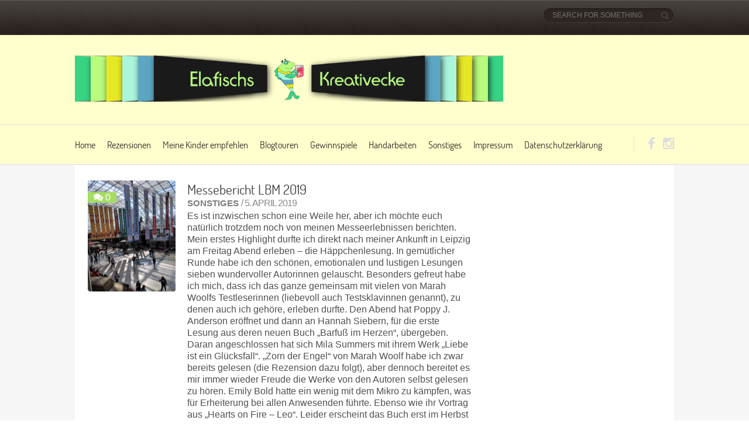

--- FILE ---
content_type: text/html; charset=UTF-8
request_url: https://elafischs-kreativecke.andraenet.de/tag/lbm19/
body_size: 9557
content:
<!DOCTYPE html>

<!--[if lt IE 7 ]><html class="ie ie6" lang="de"> <![endif]-->

<!--[if IE 7 ]><html class="ie ie7" lang="de"> <![endif]-->

<!--[if IE 8 ]><html class="ie ie8" lang="de"> <![endif]-->

<!--[if (gte IE 9)|!(IE)]><!--><html lang="de"> <!--<![endif]-->

<head>

    <!-- Meta Tags -->

    <meta http-equiv="Content-Type" content="text/html" charset="UTF-8">

    <meta name="viewport" content="width=device-width, initial-scale=1, maximum-scale=1, user-scalable=no" />

    <link rel="profile" href="http://gmpg.org/xfn/11" />


<link rel="dns-prefetch" href="//cdn.hu-manity.co" />
		<!-- Cookie Compliance -->
		<script type="text/javascript">var huOptions = {"appID":"elafischs-kreativeckeandrae-92b3fc6","currentLanguage":"de","blocking":false,"globalCookie":false,"isAdmin":false,"privacyConsent":true,"forms":[]};</script>
		<script type="text/javascript" src="https://cdn.hu-manity.co/hu-banner.min.js"></script><title>LBM19 &#8211; Elafischs Kreativecke</title>
<meta name='robots' content='max-image-preview:large' />
<link rel='dns-prefetch' href='//fonts.googleapis.com' />
<link rel="alternate" type="application/rss+xml" title="Elafischs Kreativecke &raquo; Feed" href="https://elafischs-kreativecke.andraenet.de/feed/" />
<link rel="alternate" type="application/rss+xml" title="Elafischs Kreativecke &raquo; Kommentar-Feed" href="https://elafischs-kreativecke.andraenet.de/comments/feed/" />
<link rel="alternate" type="application/rss+xml" title="Elafischs Kreativecke &raquo; LBM19 Schlagwort-Feed" href="https://elafischs-kreativecke.andraenet.de/tag/lbm19/feed/" />
<style id='wp-img-auto-sizes-contain-inline-css' type='text/css'>
img:is([sizes=auto i],[sizes^="auto," i]){contain-intrinsic-size:3000px 1500px}
/*# sourceURL=wp-img-auto-sizes-contain-inline-css */
</style>
<style id='wp-emoji-styles-inline-css' type='text/css'>

	img.wp-smiley, img.emoji {
		display: inline !important;
		border: none !important;
		box-shadow: none !important;
		height: 1em !important;
		width: 1em !important;
		margin: 0 0.07em !important;
		vertical-align: -0.1em !important;
		background: none !important;
		padding: 0 !important;
	}
/*# sourceURL=wp-emoji-styles-inline-css */
</style>
<style id='wp-block-library-inline-css' type='text/css'>
:root{--wp-block-synced-color:#7a00df;--wp-block-synced-color--rgb:122,0,223;--wp-bound-block-color:var(--wp-block-synced-color);--wp-editor-canvas-background:#ddd;--wp-admin-theme-color:#007cba;--wp-admin-theme-color--rgb:0,124,186;--wp-admin-theme-color-darker-10:#006ba1;--wp-admin-theme-color-darker-10--rgb:0,107,160.5;--wp-admin-theme-color-darker-20:#005a87;--wp-admin-theme-color-darker-20--rgb:0,90,135;--wp-admin-border-width-focus:2px}@media (min-resolution:192dpi){:root{--wp-admin-border-width-focus:1.5px}}.wp-element-button{cursor:pointer}:root .has-very-light-gray-background-color{background-color:#eee}:root .has-very-dark-gray-background-color{background-color:#313131}:root .has-very-light-gray-color{color:#eee}:root .has-very-dark-gray-color{color:#313131}:root .has-vivid-green-cyan-to-vivid-cyan-blue-gradient-background{background:linear-gradient(135deg,#00d084,#0693e3)}:root .has-purple-crush-gradient-background{background:linear-gradient(135deg,#34e2e4,#4721fb 50%,#ab1dfe)}:root .has-hazy-dawn-gradient-background{background:linear-gradient(135deg,#faaca8,#dad0ec)}:root .has-subdued-olive-gradient-background{background:linear-gradient(135deg,#fafae1,#67a671)}:root .has-atomic-cream-gradient-background{background:linear-gradient(135deg,#fdd79a,#004a59)}:root .has-nightshade-gradient-background{background:linear-gradient(135deg,#330968,#31cdcf)}:root .has-midnight-gradient-background{background:linear-gradient(135deg,#020381,#2874fc)}:root{--wp--preset--font-size--normal:16px;--wp--preset--font-size--huge:42px}.has-regular-font-size{font-size:1em}.has-larger-font-size{font-size:2.625em}.has-normal-font-size{font-size:var(--wp--preset--font-size--normal)}.has-huge-font-size{font-size:var(--wp--preset--font-size--huge)}.has-text-align-center{text-align:center}.has-text-align-left{text-align:left}.has-text-align-right{text-align:right}.has-fit-text{white-space:nowrap!important}#end-resizable-editor-section{display:none}.aligncenter{clear:both}.items-justified-left{justify-content:flex-start}.items-justified-center{justify-content:center}.items-justified-right{justify-content:flex-end}.items-justified-space-between{justify-content:space-between}.screen-reader-text{border:0;clip-path:inset(50%);height:1px;margin:-1px;overflow:hidden;padding:0;position:absolute;width:1px;word-wrap:normal!important}.screen-reader-text:focus{background-color:#ddd;clip-path:none;color:#444;display:block;font-size:1em;height:auto;left:5px;line-height:normal;padding:15px 23px 14px;text-decoration:none;top:5px;width:auto;z-index:100000}html :where(.has-border-color){border-style:solid}html :where([style*=border-top-color]){border-top-style:solid}html :where([style*=border-right-color]){border-right-style:solid}html :where([style*=border-bottom-color]){border-bottom-style:solid}html :where([style*=border-left-color]){border-left-style:solid}html :where([style*=border-width]){border-style:solid}html :where([style*=border-top-width]){border-top-style:solid}html :where([style*=border-right-width]){border-right-style:solid}html :where([style*=border-bottom-width]){border-bottom-style:solid}html :where([style*=border-left-width]){border-left-style:solid}html :where(img[class*=wp-image-]){height:auto;max-width:100%}:where(figure){margin:0 0 1em}html :where(.is-position-sticky){--wp-admin--admin-bar--position-offset:var(--wp-admin--admin-bar--height,0px)}@media screen and (max-width:600px){html :where(.is-position-sticky){--wp-admin--admin-bar--position-offset:0px}}

/*# sourceURL=wp-block-library-inline-css */
</style><style id='global-styles-inline-css' type='text/css'>
:root{--wp--preset--aspect-ratio--square: 1;--wp--preset--aspect-ratio--4-3: 4/3;--wp--preset--aspect-ratio--3-4: 3/4;--wp--preset--aspect-ratio--3-2: 3/2;--wp--preset--aspect-ratio--2-3: 2/3;--wp--preset--aspect-ratio--16-9: 16/9;--wp--preset--aspect-ratio--9-16: 9/16;--wp--preset--color--black: #000000;--wp--preset--color--cyan-bluish-gray: #abb8c3;--wp--preset--color--white: #ffffff;--wp--preset--color--pale-pink: #f78da7;--wp--preset--color--vivid-red: #cf2e2e;--wp--preset--color--luminous-vivid-orange: #ff6900;--wp--preset--color--luminous-vivid-amber: #fcb900;--wp--preset--color--light-green-cyan: #7bdcb5;--wp--preset--color--vivid-green-cyan: #00d084;--wp--preset--color--pale-cyan-blue: #8ed1fc;--wp--preset--color--vivid-cyan-blue: #0693e3;--wp--preset--color--vivid-purple: #9b51e0;--wp--preset--gradient--vivid-cyan-blue-to-vivid-purple: linear-gradient(135deg,rgb(6,147,227) 0%,rgb(155,81,224) 100%);--wp--preset--gradient--light-green-cyan-to-vivid-green-cyan: linear-gradient(135deg,rgb(122,220,180) 0%,rgb(0,208,130) 100%);--wp--preset--gradient--luminous-vivid-amber-to-luminous-vivid-orange: linear-gradient(135deg,rgb(252,185,0) 0%,rgb(255,105,0) 100%);--wp--preset--gradient--luminous-vivid-orange-to-vivid-red: linear-gradient(135deg,rgb(255,105,0) 0%,rgb(207,46,46) 100%);--wp--preset--gradient--very-light-gray-to-cyan-bluish-gray: linear-gradient(135deg,rgb(238,238,238) 0%,rgb(169,184,195) 100%);--wp--preset--gradient--cool-to-warm-spectrum: linear-gradient(135deg,rgb(74,234,220) 0%,rgb(151,120,209) 20%,rgb(207,42,186) 40%,rgb(238,44,130) 60%,rgb(251,105,98) 80%,rgb(254,248,76) 100%);--wp--preset--gradient--blush-light-purple: linear-gradient(135deg,rgb(255,206,236) 0%,rgb(152,150,240) 100%);--wp--preset--gradient--blush-bordeaux: linear-gradient(135deg,rgb(254,205,165) 0%,rgb(254,45,45) 50%,rgb(107,0,62) 100%);--wp--preset--gradient--luminous-dusk: linear-gradient(135deg,rgb(255,203,112) 0%,rgb(199,81,192) 50%,rgb(65,88,208) 100%);--wp--preset--gradient--pale-ocean: linear-gradient(135deg,rgb(255,245,203) 0%,rgb(182,227,212) 50%,rgb(51,167,181) 100%);--wp--preset--gradient--electric-grass: linear-gradient(135deg,rgb(202,248,128) 0%,rgb(113,206,126) 100%);--wp--preset--gradient--midnight: linear-gradient(135deg,rgb(2,3,129) 0%,rgb(40,116,252) 100%);--wp--preset--font-size--small: 13px;--wp--preset--font-size--medium: 20px;--wp--preset--font-size--large: 36px;--wp--preset--font-size--x-large: 42px;--wp--preset--spacing--20: 0.44rem;--wp--preset--spacing--30: 0.67rem;--wp--preset--spacing--40: 1rem;--wp--preset--spacing--50: 1.5rem;--wp--preset--spacing--60: 2.25rem;--wp--preset--spacing--70: 3.38rem;--wp--preset--spacing--80: 5.06rem;--wp--preset--shadow--natural: 6px 6px 9px rgba(0, 0, 0, 0.2);--wp--preset--shadow--deep: 12px 12px 50px rgba(0, 0, 0, 0.4);--wp--preset--shadow--sharp: 6px 6px 0px rgba(0, 0, 0, 0.2);--wp--preset--shadow--outlined: 6px 6px 0px -3px rgb(255, 255, 255), 6px 6px rgb(0, 0, 0);--wp--preset--shadow--crisp: 6px 6px 0px rgb(0, 0, 0);}:where(.is-layout-flex){gap: 0.5em;}:where(.is-layout-grid){gap: 0.5em;}body .is-layout-flex{display: flex;}.is-layout-flex{flex-wrap: wrap;align-items: center;}.is-layout-flex > :is(*, div){margin: 0;}body .is-layout-grid{display: grid;}.is-layout-grid > :is(*, div){margin: 0;}:where(.wp-block-columns.is-layout-flex){gap: 2em;}:where(.wp-block-columns.is-layout-grid){gap: 2em;}:where(.wp-block-post-template.is-layout-flex){gap: 1.25em;}:where(.wp-block-post-template.is-layout-grid){gap: 1.25em;}.has-black-color{color: var(--wp--preset--color--black) !important;}.has-cyan-bluish-gray-color{color: var(--wp--preset--color--cyan-bluish-gray) !important;}.has-white-color{color: var(--wp--preset--color--white) !important;}.has-pale-pink-color{color: var(--wp--preset--color--pale-pink) !important;}.has-vivid-red-color{color: var(--wp--preset--color--vivid-red) !important;}.has-luminous-vivid-orange-color{color: var(--wp--preset--color--luminous-vivid-orange) !important;}.has-luminous-vivid-amber-color{color: var(--wp--preset--color--luminous-vivid-amber) !important;}.has-light-green-cyan-color{color: var(--wp--preset--color--light-green-cyan) !important;}.has-vivid-green-cyan-color{color: var(--wp--preset--color--vivid-green-cyan) !important;}.has-pale-cyan-blue-color{color: var(--wp--preset--color--pale-cyan-blue) !important;}.has-vivid-cyan-blue-color{color: var(--wp--preset--color--vivid-cyan-blue) !important;}.has-vivid-purple-color{color: var(--wp--preset--color--vivid-purple) !important;}.has-black-background-color{background-color: var(--wp--preset--color--black) !important;}.has-cyan-bluish-gray-background-color{background-color: var(--wp--preset--color--cyan-bluish-gray) !important;}.has-white-background-color{background-color: var(--wp--preset--color--white) !important;}.has-pale-pink-background-color{background-color: var(--wp--preset--color--pale-pink) !important;}.has-vivid-red-background-color{background-color: var(--wp--preset--color--vivid-red) !important;}.has-luminous-vivid-orange-background-color{background-color: var(--wp--preset--color--luminous-vivid-orange) !important;}.has-luminous-vivid-amber-background-color{background-color: var(--wp--preset--color--luminous-vivid-amber) !important;}.has-light-green-cyan-background-color{background-color: var(--wp--preset--color--light-green-cyan) !important;}.has-vivid-green-cyan-background-color{background-color: var(--wp--preset--color--vivid-green-cyan) !important;}.has-pale-cyan-blue-background-color{background-color: var(--wp--preset--color--pale-cyan-blue) !important;}.has-vivid-cyan-blue-background-color{background-color: var(--wp--preset--color--vivid-cyan-blue) !important;}.has-vivid-purple-background-color{background-color: var(--wp--preset--color--vivid-purple) !important;}.has-black-border-color{border-color: var(--wp--preset--color--black) !important;}.has-cyan-bluish-gray-border-color{border-color: var(--wp--preset--color--cyan-bluish-gray) !important;}.has-white-border-color{border-color: var(--wp--preset--color--white) !important;}.has-pale-pink-border-color{border-color: var(--wp--preset--color--pale-pink) !important;}.has-vivid-red-border-color{border-color: var(--wp--preset--color--vivid-red) !important;}.has-luminous-vivid-orange-border-color{border-color: var(--wp--preset--color--luminous-vivid-orange) !important;}.has-luminous-vivid-amber-border-color{border-color: var(--wp--preset--color--luminous-vivid-amber) !important;}.has-light-green-cyan-border-color{border-color: var(--wp--preset--color--light-green-cyan) !important;}.has-vivid-green-cyan-border-color{border-color: var(--wp--preset--color--vivid-green-cyan) !important;}.has-pale-cyan-blue-border-color{border-color: var(--wp--preset--color--pale-cyan-blue) !important;}.has-vivid-cyan-blue-border-color{border-color: var(--wp--preset--color--vivid-cyan-blue) !important;}.has-vivid-purple-border-color{border-color: var(--wp--preset--color--vivid-purple) !important;}.has-vivid-cyan-blue-to-vivid-purple-gradient-background{background: var(--wp--preset--gradient--vivid-cyan-blue-to-vivid-purple) !important;}.has-light-green-cyan-to-vivid-green-cyan-gradient-background{background: var(--wp--preset--gradient--light-green-cyan-to-vivid-green-cyan) !important;}.has-luminous-vivid-amber-to-luminous-vivid-orange-gradient-background{background: var(--wp--preset--gradient--luminous-vivid-amber-to-luminous-vivid-orange) !important;}.has-luminous-vivid-orange-to-vivid-red-gradient-background{background: var(--wp--preset--gradient--luminous-vivid-orange-to-vivid-red) !important;}.has-very-light-gray-to-cyan-bluish-gray-gradient-background{background: var(--wp--preset--gradient--very-light-gray-to-cyan-bluish-gray) !important;}.has-cool-to-warm-spectrum-gradient-background{background: var(--wp--preset--gradient--cool-to-warm-spectrum) !important;}.has-blush-light-purple-gradient-background{background: var(--wp--preset--gradient--blush-light-purple) !important;}.has-blush-bordeaux-gradient-background{background: var(--wp--preset--gradient--blush-bordeaux) !important;}.has-luminous-dusk-gradient-background{background: var(--wp--preset--gradient--luminous-dusk) !important;}.has-pale-ocean-gradient-background{background: var(--wp--preset--gradient--pale-ocean) !important;}.has-electric-grass-gradient-background{background: var(--wp--preset--gradient--electric-grass) !important;}.has-midnight-gradient-background{background: var(--wp--preset--gradient--midnight) !important;}.has-small-font-size{font-size: var(--wp--preset--font-size--small) !important;}.has-medium-font-size{font-size: var(--wp--preset--font-size--medium) !important;}.has-large-font-size{font-size: var(--wp--preset--font-size--large) !important;}.has-x-large-font-size{font-size: var(--wp--preset--font-size--x-large) !important;}
/*# sourceURL=global-styles-inline-css */
</style>

<style id='classic-theme-styles-inline-css' type='text/css'>
/*! This file is auto-generated */
.wp-block-button__link{color:#fff;background-color:#32373c;border-radius:9999px;box-shadow:none;text-decoration:none;padding:calc(.667em + 2px) calc(1.333em + 2px);font-size:1.125em}.wp-block-file__button{background:#32373c;color:#fff;text-decoration:none}
/*# sourceURL=/wp-includes/css/classic-themes.min.css */
</style>
<link rel='stylesheet' id='book-rev-lite-css-framework-css' href='https://elafischs-kreativecke.andraenet.de/wp-content/themes/book-rev-lite/css/framework.css?ver=6.9' type='text/css' media='all' />
<link rel='stylesheet' id='book-rev-lite-main-css-css' href='https://elafischs-kreativecke.andraenet.de/wp-content/themes/book-rev-lite/style.css?ver=1.7.4' type='text/css' media='all' />


<link rel='stylesheet' id='book-rev-lite-css-responsive-css' href='https://elafischs-kreativecke.andraenet.de/wp-content/themes/book-rev-lite/css/responsive.css?ver=6.9' type='text/css' media='all' />
<link rel='stylesheet' id='font-awesome-css' href='https://elafischs-kreativecke.andraenet.de/wp-content/themes/book-rev-lite/css/font-awesome.min.css?ver=6.9' type='text/css' media='all' />


<style type='text/css'>#main-footer .lower-footer { background:#fffecd; }#inner-header { background:#fffecd; }#main-menu { background:#fffecd; }.custom-logo-link img { width: 732px !important; height: 79px !important;}.article-container { margin: 0; width: 100%; }#latest-reviews-block .article-link.active, #latest-reviews-block .article-link:hover { background:#fffecd !important; }
		
		article a.title, .article-title a, .title a, .sd-title a, .featured-carousel .slide .article-content header h3,

		.article-container.post > header .title,

		.article-container.post #wrap-up .review-header h3,

		#main-menu nav ul li a,

		#top-bar-menu ul li a,

		.widget header h2

		{ font-family: "Dosis", sans-serif !important; }

		

			#slider .slide .sd-body p,

			.featured-carousel .slide .article-content .content p,

			#latest-reviews-block .article-display .article-text,

			.widget.latest-comments p,

			#highlight-day p,

			.widget.text p,

			.article-container article p,

			#main-footer .widget .comment,

			#main-footer .widget .article,

			.textwidget,

			.widget,

			.widget a,

			.review-body .option-name,

			.article-container.post #wrap-up .proscons li

			{ font-family: "Titillium Web", sans-serif !important; }

		</style><script type="text/javascript" src="https://elafischs-kreativecke.andraenet.de/wp-includes/js/jquery/jquery.min.js?ver=3.7.1" id="jquery-core-js"></script>
<script type="text/javascript" src="https://elafischs-kreativecke.andraenet.de/wp-includes/js/jquery/jquery-migrate.min.js?ver=3.4.1" id="jquery-migrate-js"></script>
<script type="text/javascript" src="https://elafischs-kreativecke.andraenet.de/wp-content/themes/book-rev-lite/js/superfish.js?ver=6.9" id="superfish-js"></script>
<script type="text/javascript" src="https://elafischs-kreativecke.andraenet.de/wp-content/themes/book-rev-lite/js/jquery.cycle.min.js?ver=6.9" id="jquery-cycle-js"></script>
<script type="text/javascript" src="https://elafischs-kreativecke.andraenet.de/wp-content/themes/book-rev-lite/js/modernizr.js?ver=6.9" id="modernizr-js"></script>
<script type="text/javascript" src="https://elafischs-kreativecke.andraenet.de/wp-content/themes/book-rev-lite/js/master.js?ver=6.9" id="book-rev-lite-main-js-js"></script>
<link rel="https://api.w.org/" href="https://elafischs-kreativecke.andraenet.de/wp-json/" /><link rel="alternate" title="JSON" type="application/json" href="https://elafischs-kreativecke.andraenet.de/wp-json/wp/v2/tags/696" /><link rel="EditURI" type="application/rsd+xml" title="RSD" href="https://elafischs-kreativecke.andraenet.de/xmlrpc.php?rsd" />
<meta name="generator" content="WordPress 6.9" />
<!-- Enter your scripts here --><style type="text/css">.recentcomments a{display:inline !important;padding:0 !important;margin:0 !important;}</style><link rel="icon" href="https://elafischs-kreativecke.andraenet.de/wp-content/uploads/2018/12/cropped-Profilbild@4x-100-1-32x32.jpg" sizes="32x32" />
<link rel="icon" href="https://elafischs-kreativecke.andraenet.de/wp-content/uploads/2018/12/cropped-Profilbild@4x-100-1-192x192.jpg" sizes="192x192" />
<link rel="apple-touch-icon" href="https://elafischs-kreativecke.andraenet.de/wp-content/uploads/2018/12/cropped-Profilbild@4x-100-1-180x180.jpg" />
<meta name="msapplication-TileImage" content="https://elafischs-kreativecke.andraenet.de/wp-content/uploads/2018/12/cropped-Profilbild@4x-100-1-270x270.jpg" />
		<style type="text/css" id="wp-custom-css">
			
		</style>
		
</head>

<body class="archive tag tag-lbm19 tag-696 wp-custom-logo wp-theme-book-rev-lite cookies-not-set">

<header id="main-header">

    <section id="top-bar" class="clearfix">

        <div class="container">

            <nav id="top-bar-menu">

                    
            </nav><!-- end #top-bar-menu -->



            			<div class="search-form">

                <form role="search" action="https://elafischs-kreativecke.andraenet.de/" method="get">

                    <input type="text" name="s" placeholder="Search for something">

                </form>

                <span class="search-icon"><i class="fa fa-search"></i></span>

            </div><!-- end #search-form -->
        </div><!-- end .container -->

    </section><!-- end #top-bar -->



    <section id="inner-header" class="clearfix">

        <div class="container">


            <a href="https://elafischs-kreativecke.andraenet.de/" class="custom-logo-link" rel="home"><img width="2084" height="224" src="https://elafischs-kreativecke.andraenet.de/wp-content/uploads/2018/12/cropped-Homepage-Banner.png" class="custom-logo" alt="Elafischs Kreativecke" decoding="async" fetchpriority="high" srcset="https://elafischs-kreativecke.andraenet.de/wp-content/uploads/2018/12/cropped-Homepage-Banner.png 2084w, https://elafischs-kreativecke.andraenet.de/wp-content/uploads/2018/12/cropped-Homepage-Banner-300x32.png 300w, https://elafischs-kreativecke.andraenet.de/wp-content/uploads/2018/12/cropped-Homepage-Banner-768x83.png 768w, https://elafischs-kreativecke.andraenet.de/wp-content/uploads/2018/12/cropped-Homepage-Banner-1024x110.png 1024w" sizes="(max-width: 2084px) 100vw, 2084px" /></a>

            <section id="ad-banner">

                
            </section><!-- end #ad-banner -->

        </div><!-- end .container -->

    </section><!-- end #inner-header -->



    <section id="main-menu" class="clearfix">

        <div class="container">

            <nav>

                <ul>

                    <div class="menu-main-container"><ul id="menu-main" class="menu"><li id="menu-item-77" class="menu-item menu-item-type-custom menu-item-object-custom menu-item-home menu-item-77"><a href="http://elafischs-kreativecke.andraenet.de">Home</a></li>
<li id="menu-item-1012" class="menu-item menu-item-type-taxonomy menu-item-object-category menu-item-1012"><a href="https://elafischs-kreativecke.andraenet.de/category/rezensionen/">Rezensionen</a></li>
<li id="menu-item-1369" class="menu-item menu-item-type-taxonomy menu-item-object-category menu-item-1369"><a href="https://elafischs-kreativecke.andraenet.de/category/meine-kinder-empfehlen/">Meine Kinder empfehlen</a></li>
<li id="menu-item-570" class="menu-item menu-item-type-taxonomy menu-item-object-category menu-item-570"><a href="https://elafischs-kreativecke.andraenet.de/category/blogtouren/">Blogtouren</a></li>
<li id="menu-item-636" class="menu-item menu-item-type-taxonomy menu-item-object-category menu-item-636"><a href="https://elafischs-kreativecke.andraenet.de/category/gewinnspiele/">Gewinnspiele</a></li>
<li id="menu-item-389" class="menu-item menu-item-type-taxonomy menu-item-object-category menu-item-389"><a href="https://elafischs-kreativecke.andraenet.de/category/handarbeiten/">Handarbeiten</a></li>
<li id="menu-item-388" class="menu-item menu-item-type-taxonomy menu-item-object-category menu-item-388"><a href="https://elafischs-kreativecke.andraenet.de/category/sonstiges/">Sonstiges</a></li>
<li id="menu-item-1076" class="menu-item menu-item-type-post_type menu-item-object-page menu-item-1076"><a href="https://elafischs-kreativecke.andraenet.de/impressum-disclaimer/">Impressum</a></li>
<li id="menu-item-1088" class="menu-item menu-item-type-post_type menu-item-object-page menu-item-privacy-policy menu-item-1088"><a rel="privacy-policy" href="https://elafischs-kreativecke.andraenet.de/datenschutzerklaerung/">Datenschutzerklärung</a></li>
</ul></div>
                </ul>

            </nav><!-- end #main-menu -->



            <section id="menu-social-icons">

                <ul>

                    <li><a href=https://www.facebook.com/Elafischs.Kreativecke/><i class='fa fa-facebook'></i></a></li><li><a href=https://www.instagram.com/elafischs_kreativecke/><i class='fa fa-instagram'></i></a></li>
                </ul>

            </section><!-- end #menu-social-icons -->

        </div><!-- end .container -->

    </section><!-- end #main-menu -->

</header><!-- end #main-header -->

<section id="main-content" class="clearfix">    <section id="main-content-inner" class="container">                <div class="article-container">                                            <article class="clearfix">

                <div class="feat-img">

                    <a href="https://elafischs-kreativecke.andraenet.de/lbm-2019/">

                        <img width="600" height="801" src="https://elafischs-kreativecke.andraenet.de/wp-content/uploads/2019/04/LBM_19.jpg" class="attachment-single-post-thumbnail size-single-post-thumbnail wp-post-image" alt="" decoding="async" srcset="https://elafischs-kreativecke.andraenet.de/wp-content/uploads/2019/04/LBM_19.jpg 600w, https://elafischs-kreativecke.andraenet.de/wp-content/uploads/2019/04/LBM_19-225x300.jpg 225w" sizes="(max-width: 600px) 100vw, 600px" />
                    </a>

                    <div class="comment-count">

                        <i class="fa fa-comments"></i>

                        <a href="https://elafischs-kreativecke.andraenet.de/lbm-2019/#respond">0</a>

                    </div><!-- end .comment-count -->

                    
                </div><!-- end .feat-img -->

                <div class="content">

                    <header>

                        <a href="https://elafischs-kreativecke.andraenet.de/lbm-2019/" class="title">Messebericht LBM 2019</a>

                        <div class="meta">

                            <span class="categ"><a href="https://elafischs-kreativecke.andraenet.de/category/sonstiges/" rel="category tag">Sonstiges</a></span>

                            <span class="date">/ 5. April 2019</span>

                        </div><!-- end .meta -->

                    </header>

                    <p><p>Es ist inzwischen schon eine Weile her, aber ich möchte euch natürlich trotzdem noch von meinen Messeerlebnissen berichten. Mein erstes Highlight durfte ich direkt nach meiner Ankunft in Leipzig am Freitag Abend erleben &#8211; die Häppchenlesung. In gemütlicher Runde habe ich den schönen, emotionalen und lustigen Lesungen sieben wundervoller Autorinnen gelauscht. Besonders gefreut habe ich mich, dass ich das ganze gemeinsam mit vielen von Marah Woolfs Testleserinnen (liebevoll auch Testsklavinnen genannt), zu denen auch ich gehöre, erleben durfte. Den Abend hat Poppy J. Anderson eröffnet und dann an Hannah Siebern, für die erste Lesung aus deren neuen Buch &#8222;Barfuß im Herzen&#8220;, übergeben. Daran angeschlossen hat sich Mila Summers mit ihrem Werk &#8222;Liebe ist ein Glücksfall&#8220;. &#8222;Zorn der Engel&#8220; von Marah Woolf habe ich zwar bereits gelesen (die Rezension dazu folgt), aber dennoch bereitet es mir immer wieder Freude die Werke von den Autoren selbst gelesen zu hören. Emily Bold hatte ein wenig mit dem Mikro zu kämpfen, was für Erheiterung bei allen Anwesenden führte. Ebenso wie ihr Vortrag aus &#8222;Hearts on Fire &#8211; Leo&#8220;. Leider erscheint das Buch erst im Herbst diesen Jahres, aber Band 1 der Reihe &#8222;Hearts on Fire &#8211; Jonah&#8220; von Johanna Danninger ist bereits erhältlich. Katharina&#8230;</p>
</p>

                </div><!-- end .content -->

            </article>            </div><!-- end .article-list -->        </section><!-- end .main-content-inner --></section><!-- end #main-content --><footer id="main-footer" class="clearfix">	<div class="upper-footer clearfix">        <div class="container">						<div class="widget widget_archive"><h2 class="widgettitle">Archiv</h2>
			<ul>
					<li><a href='https://elafischs-kreativecke.andraenet.de/2025/12/'>Dezember 2025</a></li>
	<li><a href='https://elafischs-kreativecke.andraenet.de/2025/10/'>Oktober 2025</a></li>
	<li><a href='https://elafischs-kreativecke.andraenet.de/2025/09/'>September 2025</a></li>
	<li><a href='https://elafischs-kreativecke.andraenet.de/2025/08/'>August 2025</a></li>
	<li><a href='https://elafischs-kreativecke.andraenet.de/2025/07/'>Juli 2025</a></li>
	<li><a href='https://elafischs-kreativecke.andraenet.de/2025/06/'>Juni 2025</a></li>
	<li><a href='https://elafischs-kreativecke.andraenet.de/2025/05/'>Mai 2025</a></li>
	<li><a href='https://elafischs-kreativecke.andraenet.de/2025/04/'>April 2025</a></li>
	<li><a href='https://elafischs-kreativecke.andraenet.de/2025/03/'>März 2025</a></li>
	<li><a href='https://elafischs-kreativecke.andraenet.de/2025/01/'>Januar 2025</a></li>
	<li><a href='https://elafischs-kreativecke.andraenet.de/2024/12/'>Dezember 2024</a></li>
	<li><a href='https://elafischs-kreativecke.andraenet.de/2024/11/'>November 2024</a></li>
	<li><a href='https://elafischs-kreativecke.andraenet.de/2024/10/'>Oktober 2024</a></li>
	<li><a href='https://elafischs-kreativecke.andraenet.de/2024/09/'>September 2024</a></li>
	<li><a href='https://elafischs-kreativecke.andraenet.de/2024/08/'>August 2024</a></li>
	<li><a href='https://elafischs-kreativecke.andraenet.de/2024/07/'>Juli 2024</a></li>
	<li><a href='https://elafischs-kreativecke.andraenet.de/2024/06/'>Juni 2024</a></li>
	<li><a href='https://elafischs-kreativecke.andraenet.de/2024/05/'>Mai 2024</a></li>
	<li><a href='https://elafischs-kreativecke.andraenet.de/2024/04/'>April 2024</a></li>
	<li><a href='https://elafischs-kreativecke.andraenet.de/2024/03/'>März 2024</a></li>
	<li><a href='https://elafischs-kreativecke.andraenet.de/2024/02/'>Februar 2024</a></li>
	<li><a href='https://elafischs-kreativecke.andraenet.de/2024/01/'>Januar 2024</a></li>
	<li><a href='https://elafischs-kreativecke.andraenet.de/2023/12/'>Dezember 2023</a></li>
	<li><a href='https://elafischs-kreativecke.andraenet.de/2023/11/'>November 2023</a></li>
	<li><a href='https://elafischs-kreativecke.andraenet.de/2023/10/'>Oktober 2023</a></li>
	<li><a href='https://elafischs-kreativecke.andraenet.de/2023/09/'>September 2023</a></li>
	<li><a href='https://elafischs-kreativecke.andraenet.de/2023/08/'>August 2023</a></li>
	<li><a href='https://elafischs-kreativecke.andraenet.de/2023/07/'>Juli 2023</a></li>
	<li><a href='https://elafischs-kreativecke.andraenet.de/2023/06/'>Juni 2023</a></li>
	<li><a href='https://elafischs-kreativecke.andraenet.de/2023/05/'>Mai 2023</a></li>
	<li><a href='https://elafischs-kreativecke.andraenet.de/2023/04/'>April 2023</a></li>
	<li><a href='https://elafischs-kreativecke.andraenet.de/2023/02/'>Februar 2023</a></li>
	<li><a href='https://elafischs-kreativecke.andraenet.de/2023/01/'>Januar 2023</a></li>
	<li><a href='https://elafischs-kreativecke.andraenet.de/2022/10/'>Oktober 2022</a></li>
	<li><a href='https://elafischs-kreativecke.andraenet.de/2022/09/'>September 2022</a></li>
	<li><a href='https://elafischs-kreativecke.andraenet.de/2022/08/'>August 2022</a></li>
	<li><a href='https://elafischs-kreativecke.andraenet.de/2022/07/'>Juli 2022</a></li>
	<li><a href='https://elafischs-kreativecke.andraenet.de/2022/06/'>Juni 2022</a></li>
	<li><a href='https://elafischs-kreativecke.andraenet.de/2022/05/'>Mai 2022</a></li>
	<li><a href='https://elafischs-kreativecke.andraenet.de/2022/04/'>April 2022</a></li>
	<li><a href='https://elafischs-kreativecke.andraenet.de/2022/03/'>März 2022</a></li>
	<li><a href='https://elafischs-kreativecke.andraenet.de/2022/02/'>Februar 2022</a></li>
	<li><a href='https://elafischs-kreativecke.andraenet.de/2022/01/'>Januar 2022</a></li>
	<li><a href='https://elafischs-kreativecke.andraenet.de/2021/12/'>Dezember 2021</a></li>
	<li><a href='https://elafischs-kreativecke.andraenet.de/2021/11/'>November 2021</a></li>
	<li><a href='https://elafischs-kreativecke.andraenet.de/2021/10/'>Oktober 2021</a></li>
	<li><a href='https://elafischs-kreativecke.andraenet.de/2021/09/'>September 2021</a></li>
	<li><a href='https://elafischs-kreativecke.andraenet.de/2021/08/'>August 2021</a></li>
	<li><a href='https://elafischs-kreativecke.andraenet.de/2021/07/'>Juli 2021</a></li>
	<li><a href='https://elafischs-kreativecke.andraenet.de/2021/06/'>Juni 2021</a></li>
	<li><a href='https://elafischs-kreativecke.andraenet.de/2021/05/'>Mai 2021</a></li>
	<li><a href='https://elafischs-kreativecke.andraenet.de/2021/04/'>April 2021</a></li>
	<li><a href='https://elafischs-kreativecke.andraenet.de/2021/03/'>März 2021</a></li>
	<li><a href='https://elafischs-kreativecke.andraenet.de/2021/02/'>Februar 2021</a></li>
	<li><a href='https://elafischs-kreativecke.andraenet.de/2021/01/'>Januar 2021</a></li>
	<li><a href='https://elafischs-kreativecke.andraenet.de/2020/12/'>Dezember 2020</a></li>
	<li><a href='https://elafischs-kreativecke.andraenet.de/2020/11/'>November 2020</a></li>
	<li><a href='https://elafischs-kreativecke.andraenet.de/2020/10/'>Oktober 2020</a></li>
	<li><a href='https://elafischs-kreativecke.andraenet.de/2020/09/'>September 2020</a></li>
	<li><a href='https://elafischs-kreativecke.andraenet.de/2020/08/'>August 2020</a></li>
	<li><a href='https://elafischs-kreativecke.andraenet.de/2020/07/'>Juli 2020</a></li>
	<li><a href='https://elafischs-kreativecke.andraenet.de/2020/06/'>Juni 2020</a></li>
	<li><a href='https://elafischs-kreativecke.andraenet.de/2020/05/'>Mai 2020</a></li>
	<li><a href='https://elafischs-kreativecke.andraenet.de/2020/04/'>April 2020</a></li>
	<li><a href='https://elafischs-kreativecke.andraenet.de/2020/03/'>März 2020</a></li>
	<li><a href='https://elafischs-kreativecke.andraenet.de/2020/02/'>Februar 2020</a></li>
	<li><a href='https://elafischs-kreativecke.andraenet.de/2020/01/'>Januar 2020</a></li>
	<li><a href='https://elafischs-kreativecke.andraenet.de/2019/12/'>Dezember 2019</a></li>
	<li><a href='https://elafischs-kreativecke.andraenet.de/2019/11/'>November 2019</a></li>
	<li><a href='https://elafischs-kreativecke.andraenet.de/2019/10/'>Oktober 2019</a></li>
	<li><a href='https://elafischs-kreativecke.andraenet.de/2019/09/'>September 2019</a></li>
	<li><a href='https://elafischs-kreativecke.andraenet.de/2019/08/'>August 2019</a></li>
	<li><a href='https://elafischs-kreativecke.andraenet.de/2019/07/'>Juli 2019</a></li>
	<li><a href='https://elafischs-kreativecke.andraenet.de/2019/06/'>Juni 2019</a></li>
	<li><a href='https://elafischs-kreativecke.andraenet.de/2019/05/'>Mai 2019</a></li>
	<li><a href='https://elafischs-kreativecke.andraenet.de/2019/04/'>April 2019</a></li>
	<li><a href='https://elafischs-kreativecke.andraenet.de/2019/03/'>März 2019</a></li>
	<li><a href='https://elafischs-kreativecke.andraenet.de/2019/02/'>Februar 2019</a></li>
	<li><a href='https://elafischs-kreativecke.andraenet.de/2019/01/'>Januar 2019</a></li>
	<li><a href='https://elafischs-kreativecke.andraenet.de/2018/12/'>Dezember 2018</a></li>
	<li><a href='https://elafischs-kreativecke.andraenet.de/2018/11/'>November 2018</a></li>
	<li><a href='https://elafischs-kreativecke.andraenet.de/2018/10/'>Oktober 2018</a></li>
	<li><a href='https://elafischs-kreativecke.andraenet.de/2018/09/'>September 2018</a></li>
	<li><a href='https://elafischs-kreativecke.andraenet.de/2018/08/'>August 2018</a></li>
	<li><a href='https://elafischs-kreativecke.andraenet.de/2018/07/'>Juli 2018</a></li>
	<li><a href='https://elafischs-kreativecke.andraenet.de/2018/06/'>Juni 2018</a></li>
	<li><a href='https://elafischs-kreativecke.andraenet.de/2018/05/'>Mai 2018</a></li>
	<li><a href='https://elafischs-kreativecke.andraenet.de/2018/04/'>April 2018</a></li>
	<li><a href='https://elafischs-kreativecke.andraenet.de/2018/03/'>März 2018</a></li>
	<li><a href='https://elafischs-kreativecke.andraenet.de/2018/02/'>Februar 2018</a></li>
	<li><a href='https://elafischs-kreativecke.andraenet.de/2018/01/'>Januar 2018</a></li>
	<li><a href='https://elafischs-kreativecke.andraenet.de/2017/12/'>Dezember 2017</a></li>
	<li><a href='https://elafischs-kreativecke.andraenet.de/2017/11/'>November 2017</a></li>
	<li><a href='https://elafischs-kreativecke.andraenet.de/2017/10/'>Oktober 2017</a></li>
	<li><a href='https://elafischs-kreativecke.andraenet.de/2017/09/'>September 2017</a></li>
	<li><a href='https://elafischs-kreativecke.andraenet.de/2017/08/'>August 2017</a></li>
	<li><a href='https://elafischs-kreativecke.andraenet.de/2017/07/'>Juli 2017</a></li>
	<li><a href='https://elafischs-kreativecke.andraenet.de/2017/06/'>Juni 2017</a></li>
	<li><a href='https://elafischs-kreativecke.andraenet.de/2017/05/'>Mai 2017</a></li>
	<li><a href='https://elafischs-kreativecke.andraenet.de/2017/04/'>April 2017</a></li>
	<li><a href='https://elafischs-kreativecke.andraenet.de/2017/03/'>März 2017</a></li>
	<li><a href='https://elafischs-kreativecke.andraenet.de/2017/02/'>Februar 2017</a></li>
	<li><a href='https://elafischs-kreativecke.andraenet.de/2017/01/'>Januar 2017</a></li>
	<li><a href='https://elafischs-kreativecke.andraenet.de/2016/12/'>Dezember 2016</a></li>
	<li><a href='https://elafischs-kreativecke.andraenet.de/2016/11/'>November 2016</a></li>
			</ul>

			</div><div class="widget widget_calendar"><h2 class="widgettitle">Default Title</h2><div id="calendar_wrap" class="calendar_wrap"><table id="wp-calendar" class="wp-calendar-table">
	<caption>Januar 2026</caption>
	<thead>
	<tr>
		<th scope="col" aria-label="Montag">M</th>
		<th scope="col" aria-label="Dienstag">D</th>
		<th scope="col" aria-label="Mittwoch">M</th>
		<th scope="col" aria-label="Donnerstag">D</th>
		<th scope="col" aria-label="Freitag">F</th>
		<th scope="col" aria-label="Samstag">S</th>
		<th scope="col" aria-label="Sonntag">S</th>
	</tr>
	</thead>
	<tbody>
	<tr>
		<td colspan="3" class="pad">&nbsp;</td><td>1</td><td>2</td><td>3</td><td>4</td>
	</tr>
	<tr>
		<td>5</td><td>6</td><td>7</td><td>8</td><td>9</td><td>10</td><td>11</td>
	</tr>
	<tr>
		<td>12</td><td>13</td><td>14</td><td>15</td><td>16</td><td>17</td><td>18</td>
	</tr>
	<tr>
		<td>19</td><td>20</td><td id="today">21</td><td>22</td><td>23</td><td>24</td><td>25</td>
	</tr>
	<tr>
		<td>26</td><td>27</td><td>28</td><td>29</td><td>30</td><td>31</td>
		<td class="pad" colspan="1">&nbsp;</td>
	</tr>
	</tbody>
	</table><nav aria-label="Vorherige und nächste Monate" class="wp-calendar-nav">
		<span class="wp-calendar-nav-prev"><a href="https://elafischs-kreativecke.andraenet.de/2025/12/">&laquo; Dez.</a></span>
		<span class="pad">&nbsp;</span>
		<span class="wp-calendar-nav-next">&nbsp;</span>
	</nav></div></div><div class="widget widget_categories"><h2 class="widgettitle">Kategorien</h2>
			<ul>
					<li class="cat-item cat-item-155"><a href="https://elafischs-kreativecke.andraenet.de/category/blogtouren/">Blogtouren</a>
</li>
	<li class="cat-item cat-item-2"><a href="https://elafischs-kreativecke.andraenet.de/category/rezensionen/buchrezension/">Buchrezension</a>
</li>
	<li class="cat-item cat-item-187"><a href="https://elafischs-kreativecke.andraenet.de/category/gewinnspiele/">Gewinnspiele</a>
</li>
	<li class="cat-item cat-item-10"><a href="https://elafischs-kreativecke.andraenet.de/category/handarbeiten/haekeln/">Häkeln</a>
</li>
	<li class="cat-item cat-item-11"><a href="https://elafischs-kreativecke.andraenet.de/category/handarbeiten/">Handarbeiten</a>
</li>
	<li class="cat-item cat-item-8"><a href="https://elafischs-kreativecke.andraenet.de/category/rezensionen/hoerbuch-rezension/">Hörbuch-Rezension</a>
</li>
	<li class="cat-item cat-item-7"><a href="https://elafischs-kreativecke.andraenet.de/category/rezensionen/buchrezension/kinderbuch/">Kinderbuchrezension</a>
</li>
	<li class="cat-item cat-item-9"><a href="https://elafischs-kreativecke.andraenet.de/category/rezensionen/hoerbuch-rezension/kinderhoerbuch-rezension/">Kinderhörbuch-Rezension</a>
</li>
	<li class="cat-item cat-item-630"><a href="https://elafischs-kreativecke.andraenet.de/category/meine-kinder-empfehlen/">Meine Kinder empfehlen</a>
</li>
	<li class="cat-item cat-item-6"><a href="https://elafischs-kreativecke.andraenet.de/category/handarbeiten/naehen/">Nähen</a>
</li>
	<li class="cat-item cat-item-5"><a href="https://elafischs-kreativecke.andraenet.de/category/sonstiges/">Sonstiges</a>
</li>
	<li class="cat-item cat-item-12"><a href="https://elafischs-kreativecke.andraenet.de/category/handarbeiten/stricken/">Stricken</a>
</li>
	<li class="cat-item cat-item-1"><a href="https://elafischs-kreativecke.andraenet.de/category/uncategorized/">Uncategorized</a>
</li>
			</ul>

			</div>	        </div><!-- end .container -->    </div><!-- end .upper-footer -->    <div class="lower-footer clearfix">        <div class="container">            <div class="footer-logo">                <a href="https://elafischs-kreativecke.andraenet.de">                                    </a>            </div><!-- end .footer-logo -->            <div class="copyright-info">								<p>Die aufgeführten Cover und Buchabbildungen sind das Eigentum des jeweiligen Verlages bzw. Schriftstellers und dienen nur zur Veranschaulichung.</p>				<p><a href="https://themeisle.com/themes/bookrev-lite/" target="_blank" rel="nofollow">Book Rev Lite</a> powered by <a href="http://wordpress.org/" target="_blank" rel="nofollow">WordPress</a></p>				            </div><!-- end .copyright-info -->        </div><!-- end .container -->    </div><!-- end .lower-footer -->    </footer><!-- end .main-footer --><script type="speculationrules">
{"prefetch":[{"source":"document","where":{"and":[{"href_matches":"/*"},{"not":{"href_matches":["/wp-*.php","/wp-admin/*","/wp-content/uploads/*","/wp-content/*","/wp-content/plugins/*","/wp-content/themes/book-rev-lite/*","/*\\?(.+)"]}},{"not":{"selector_matches":"a[rel~=\"nofollow\"]"}},{"not":{"selector_matches":".no-prefetch, .no-prefetch a"}}]},"eagerness":"conservative"}]}
</script>
<!-- Enter your scripts here --><script id="wp-emoji-settings" type="application/json">
{"baseUrl":"https://s.w.org/images/core/emoji/17.0.2/72x72/","ext":".png","svgUrl":"https://s.w.org/images/core/emoji/17.0.2/svg/","svgExt":".svg","source":{"concatemoji":"https://elafischs-kreativecke.andraenet.de/wp-includes/js/wp-emoji-release.min.js?ver=6.9"}}
</script>
<script type="module">
/* <![CDATA[ */
/*! This file is auto-generated */
const a=JSON.parse(document.getElementById("wp-emoji-settings").textContent),o=(window._wpemojiSettings=a,"wpEmojiSettingsSupports"),s=["flag","emoji"];function i(e){try{var t={supportTests:e,timestamp:(new Date).valueOf()};sessionStorage.setItem(o,JSON.stringify(t))}catch(e){}}function c(e,t,n){e.clearRect(0,0,e.canvas.width,e.canvas.height),e.fillText(t,0,0);t=new Uint32Array(e.getImageData(0,0,e.canvas.width,e.canvas.height).data);e.clearRect(0,0,e.canvas.width,e.canvas.height),e.fillText(n,0,0);const a=new Uint32Array(e.getImageData(0,0,e.canvas.width,e.canvas.height).data);return t.every((e,t)=>e===a[t])}function p(e,t){e.clearRect(0,0,e.canvas.width,e.canvas.height),e.fillText(t,0,0);var n=e.getImageData(16,16,1,1);for(let e=0;e<n.data.length;e++)if(0!==n.data[e])return!1;return!0}function u(e,t,n,a){switch(t){case"flag":return n(e,"\ud83c\udff3\ufe0f\u200d\u26a7\ufe0f","\ud83c\udff3\ufe0f\u200b\u26a7\ufe0f")?!1:!n(e,"\ud83c\udde8\ud83c\uddf6","\ud83c\udde8\u200b\ud83c\uddf6")&&!n(e,"\ud83c\udff4\udb40\udc67\udb40\udc62\udb40\udc65\udb40\udc6e\udb40\udc67\udb40\udc7f","\ud83c\udff4\u200b\udb40\udc67\u200b\udb40\udc62\u200b\udb40\udc65\u200b\udb40\udc6e\u200b\udb40\udc67\u200b\udb40\udc7f");case"emoji":return!a(e,"\ud83e\u1fac8")}return!1}function f(e,t,n,a){let r;const o=(r="undefined"!=typeof WorkerGlobalScope&&self instanceof WorkerGlobalScope?new OffscreenCanvas(300,150):document.createElement("canvas")).getContext("2d",{willReadFrequently:!0}),s=(o.textBaseline="top",o.font="600 32px Arial",{});return e.forEach(e=>{s[e]=t(o,e,n,a)}),s}function r(e){var t=document.createElement("script");t.src=e,t.defer=!0,document.head.appendChild(t)}a.supports={everything:!0,everythingExceptFlag:!0},new Promise(t=>{let n=function(){try{var e=JSON.parse(sessionStorage.getItem(o));if("object"==typeof e&&"number"==typeof e.timestamp&&(new Date).valueOf()<e.timestamp+604800&&"object"==typeof e.supportTests)return e.supportTests}catch(e){}return null}();if(!n){if("undefined"!=typeof Worker&&"undefined"!=typeof OffscreenCanvas&&"undefined"!=typeof URL&&URL.createObjectURL&&"undefined"!=typeof Blob)try{var e="postMessage("+f.toString()+"("+[JSON.stringify(s),u.toString(),c.toString(),p.toString()].join(",")+"));",a=new Blob([e],{type:"text/javascript"});const r=new Worker(URL.createObjectURL(a),{name:"wpTestEmojiSupports"});return void(r.onmessage=e=>{i(n=e.data),r.terminate(),t(n)})}catch(e){}i(n=f(s,u,c,p))}t(n)}).then(e=>{for(const n in e)a.supports[n]=e[n],a.supports.everything=a.supports.everything&&a.supports[n],"flag"!==n&&(a.supports.everythingExceptFlag=a.supports.everythingExceptFlag&&a.supports[n]);var t;a.supports.everythingExceptFlag=a.supports.everythingExceptFlag&&!a.supports.flag,a.supports.everything||((t=a.source||{}).concatemoji?r(t.concatemoji):t.wpemoji&&t.twemoji&&(r(t.twemoji),r(t.wpemoji)))});
//# sourceURL=https://elafischs-kreativecke.andraenet.de/wp-includes/js/wp-emoji-loader.min.js
/* ]]> */
</script>
</body></html>